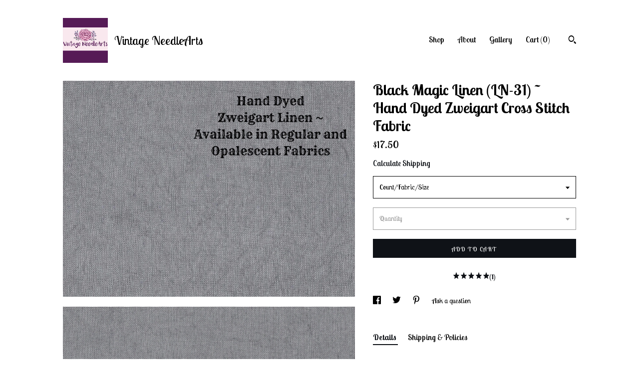

--- FILE ---
content_type: text/html; charset=UTF-8
request_url: https://www.vintageneedlearts.com/listing/1304515072/black-magic-linen-ln-31-hand-dyed-cross
body_size: 19761
content:
<!DOCTYPE html>
<html prefix="og: http://ogp.me/ns#" lang="en">
    <head>
        <meta name="viewport" content="width=device-width, initial-scale=1, user-scalable=yes"/><meta property="content-type" content="text/html; charset=UTF-8" />
    <meta property="X-UA-Compatible" content="IE=edge" /><link rel="icon" href="https://i.etsystatic.com/18151010/r/isla/f2475c/81589950/isla_75x75.81589950_bpcyhb1y.jpg" type="image/x-icon" /><meta name="description" content="Color - Black MagicDescription - charcoal grayDMC Reference - 4Base fabric - Dublin, Cashel, Belfast, Edinburgh, Newcastle and Bristol linen from Zweigart100% linen (the opalescent fabric has an opalescent thread woven throughout)Fabric sizes are approximate - some shrinkage does occur during the d" />

<meta property="og:url" content="https://www.vintageneedlearts.com//listing/1304515072/black-magic-linen-ln-31-hand-dyed-cross" />
<meta property="og:type" content="product" />
<meta property="og:title" content="Black Magic Linen (LN-31) ~ Hand Dyed Zweigart Cross Stitch Fabric" />
<meta property="og:description" content="Color - Black MagicDescription - charcoal grayDMC Reference - 4Base fabric - Dublin, Cashel, Belfast, Edinburgh, Newcastle and Bristol linen from Zweigart100% linen (the opalescent fabric has an opalescent thread woven throughout)Fabric sizes are approximate - some shrinkage does occur during the d" />
<meta property="og:image" content="https://i.etsystatic.com/18151010/r/il/5a3b10/6713071922/il_fullxfull.6713071922_q0h4.jpg" />
<meta property="og:site_name" content="Vintage NeedleArts" />

<meta name="twitter:card" content="summary_large_image" />
<meta name="twitter:title" content="Black Magic Linen (LN-31) ~ Hand Dyed Zweigart Cross Stitch Fabric" />
<meta name="twitter:description" content="Color - Black MagicDescription - charcoal grayDMC Reference - 4Base fabric - Dublin, Cashel, Belfast, Edinburgh, Newcastle and Bristol linen from Zweigart100% linen (the opalescent fabric has an opalescent thread woven throughout)Fabric sizes are approximate - some shrinkage does occur during the d" />
<meta name="twitter:image" content="https://i.etsystatic.com/18151010/r/il/5a3b10/6713071922/il_fullxfull.6713071922_q0h4.jpg" /><link rel="canonical" href="https://www.vintageneedlearts.com/listing/1304515072/black-magic-linen-ln-31-hand-dyed-cross" /><script nonce="x+1QJtb/tSWTuHwn8UjpT/Bd">
    !function(e){var r=e.__etsy_logging={};r.errorQueue=[],e.onerror=function(e,o,t,n,s){r.errorQueue.push([e,o,t,n,s])},r.firedEvents=[];r.perf={e:[],t:!1,MARK_MEASURE_PREFIX:"_etsy_mark_measure_",prefixMarkMeasure:function(e){return"_etsy_mark_measure_"+e}},e.PerformanceObserver&&(r.perf.o=new PerformanceObserver((function(e){r.perf.e=r.perf.e.concat(e.getEntries())})),r.perf.o.observe({entryTypes:["element","navigation","longtask","paint","mark","measure","resource","layout-shift"]}));var o=[];r.eventpipe={q:o,logEvent:function(e){o.push(e)},logEventImmediately:function(e){o.push(e)}};var t=!(Object.assign&&Object.values&&Object.fromEntries&&e.Promise&&Promise.prototype.finally&&e.NodeList&&NodeList.prototype.forEach),n=!!e.CefSharp||!!e.__pw_resume,s=!e.PerformanceObserver||!PerformanceObserver.supportedEntryTypes||0===PerformanceObserver.supportedEntryTypes.length,a=!e.navigator||!e.navigator.sendBeacon,p=t||n,u=[];t&&u.push("fp"),s&&u.push("fo"),a&&u.push("fb"),n&&u.push("fg"),r.bots={isBot:p,botCheck:u}}(window);
</script>
        <title>Black Magic Linen (LN-31) ~ Hand Dyed Zweigart Cross Stitch Fabric</title>
    <link rel="stylesheet" href="https://www.etsy.com/ac/sasquatch/css/custom-shops/themes/trellis/main.2ee84c9600b38b.css" type="text/css" />
        <style id="font-style-override">
    @import url(https://fonts.googleapis.com/css?family=Lobster+Two:400,700);

    body, .btn, button {
        font-family: 'Lobster Two';
    }

    h1, .h1, h2, .h2, h3, .h3, h4,
    .h4, h5, .h5, h6, .h6 {
        font-family: 'Lobster Two';
        font-weight: 700;
    }

    strong, .strong {
        font-weight: 700;
    }

    .primary-font {
        font-family: 'Lobster Two';
    }

    .secondary-font {
        font-family: 'Lobster Two';
    }

</style>
        <style id="theme-style-overrides"> .compact-header .nav-toggle .patty, .compact-header .nav-toggle:before, .compact-header .nav-toggle:after {  background: #000000; } .compact-header .nav-wrapper, .compact-header nav {  background: #FFFFFF; } body, .shop-sections-nav .shop-sections-menu ul, .header .site-search .search {  background: #FFFFFF; } .header .site-search .search::after {  border-bottom-color: #FFFFFF; } body, a, .cart-trigger, .search-trigger, .featured-listings .featured-listings-slide .listing-details, .reviews .anchor-destination {  color: #000000; } .btn {  background: #0F1217;  border-color: #0F1217;  color: #ffffff; } .btn:hover {  background: #0F1217; } footer .divider {  border: none; } .listing-tabs .tab-triggers .tab-selected {  color: #0F1217;  border-color: #0F1217; } .dot-indicators .slick-active button {  background: #0F1217;  border-color: #0F1217; } .dot-indicators button {  background: #000000; } .page-link.selected {  color: #0F1217;  border-bottom: 1px solid #000; } .listing-description a, .tab-content a, .shipping-locale a, .cart .cart-shipping-total a:hover, .eu-dispute-content a, .reviews.anchor a {  color: #0F1217; } .post-date > * {  background: #FFFFFF; } .post-tags .post-tag {  background: #0F1217;  color: #ffffff; } .pattern-blog.post-page .related-links a, .btn-link {  background: #FFFFFF;  color: #000000; } .tab-content .eu-dispute-trigger-link {  color: #0F1217; } .announcement {  background: #0F1217;  color: #ffffff; } .module-event-item {  border-color: #0F1217; }</style>
        
    </head>
    <body class="cart-dropdown" data-nnc="3:1768636430:fgHTKnfAF0XFxTXVk6-ycT0RTIzB:43e9cf18a4fd2e70b583092b6fe2336b7e06f81fffc597879184680f8b229dad" itemscope itemtype="http://schema.org/LocalBusiness">
        
        <div class="content-wrapper">

    <header>
    <div class="full-header header left-brand-right-nav
    title-and-icon
    
    
            
            has-icon
        
    ">
        <div class=" col-group">
            <div class="col-xs-6 primary-font">
                        <a class="branding" href="/">
                            <div class="region region-global" data-region="global">
    <div class="module pages-module module-shop-icon module-1058626747270 " data-module="shop-icon">
        <div class="module-inner" data-ui="module-inner">
            <img class="shop-icon" alt="" src="//i.etsystatic.com/18151010/r/isla/f2475c/81589950/isla_75x75.81589950_bpcyhb1y.jpg" srcset="//i.etsystatic.com/18151010/r/isla/f2475c/81589950/isla_fullxfull.81589950_bpcyhb1y.jpg 500w,//i.etsystatic.com/18151010/r/isla/f2475c/81589950/isla_500x500.81589950_bpcyhb1y.jpg 500w,//i.etsystatic.com/18151010/r/isla/f2475c/81589950/isla_360x360.81589950_bpcyhb1y.jpg 360w,//i.etsystatic.com/18151010/r/isla/f2475c/81589950/isla_280x280.81589950_bpcyhb1y.jpg 280w,//i.etsystatic.com/18151010/r/isla/f2475c/81589950/isla_180x180.81589950_bpcyhb1y.jpg 180w,//i.etsystatic.com/18151010/r/isla/f2475c/81589950/isla_140x140.81589950_bpcyhb1y.jpg 140w,//i.etsystatic.com/18151010/r/isla/f2475c/81589950/isla_75x75.81589950_bpcyhb1y.jpg 75w" />
        </div>
    </div>
</div>
                            <div class="region region-global" data-region="global">
    <div class="module pages-module module-shop-name module-0 " data-module="shop-name">
        <div class="module-inner" data-ui="module-inner">
            <span class="module-shop-name-text shop-name" data-ui="text" itemprop="name">
    Vintage NeedleArts
</span>
        </div>
    </div>
</div>
                        </a>
            </div>

            <div class="col-xs-6">
                <ul class="nav">
                    
<li>
    <a href="/shop" >
        Shop
    </a>
</li>
                    
                    
<li>
    <a href="/about" >
        About
    </a>
</li>
                    
                    
<li>
    <a href="/gallery" >
        Gallery
    </a>
</li>

                    
                    <li class="nav-cart">                
                        <a href="#" data-module="cart-trigger" class="cart-trigger">
                            Cart (<span data-ui="cart-count">0</span>)
                        </a>
                    </li>
                    
                        <li>
                                <div data-module="search-trigger" class="site-search">
        <button class="ss-etsy ss-search search-trigger" data-ui="search-trigger" aria-label="Search"></button>
        <form data-ui="search-bar" class="search" action="/search">
            <input name="q" type="text" placeholder="Search..." aria-label="Search">
            <input class="btn" type="submit" value="Go">
        </form>
    </div>
                        </li>
                </ul>
            </div>
        </div>
    </div>
    
    <div data-module="hamburger-nav" class="compact-header title-and-icon
    
    
            
            has-icon
        
    ">
    <div class="nav-wrapper">
        <div class="col-group">
            <div class="col-xs-12">
                <button aria-label="toggle navigation" class="nav-toggle" data-ui="toggle">
                    <div class="patty"></div>
                </button>

                <div class="cart-trigger-wrapper">
                    <button data-module="cart-trigger" class="ss-etsy ss-cart cart-trigger" aria-label="Cart">
                        <span class="cart-count" data-ui="cart-count">0</span>
                    </button>
                </div>

                <div class="branding primary-font">
                    
                     <h2 class="h2 logo"> 
                                <a href="/">
            <div class="logo-image-and-title-container">
                <div class="logo-image-container">
                        <div class="region region-global" data-region="global">
    <div class="module pages-module module-shop-icon module-1058626747270 " data-module="shop-icon">
        <div class="module-inner" data-ui="module-inner">
            <img class="shop-icon" alt="" src="//i.etsystatic.com/18151010/r/isla/f2475c/81589950/isla_75x75.81589950_bpcyhb1y.jpg" srcset="//i.etsystatic.com/18151010/r/isla/f2475c/81589950/isla_fullxfull.81589950_bpcyhb1y.jpg 500w,//i.etsystatic.com/18151010/r/isla/f2475c/81589950/isla_500x500.81589950_bpcyhb1y.jpg 500w,//i.etsystatic.com/18151010/r/isla/f2475c/81589950/isla_360x360.81589950_bpcyhb1y.jpg 360w,//i.etsystatic.com/18151010/r/isla/f2475c/81589950/isla_280x280.81589950_bpcyhb1y.jpg 280w,//i.etsystatic.com/18151010/r/isla/f2475c/81589950/isla_180x180.81589950_bpcyhb1y.jpg 180w,//i.etsystatic.com/18151010/r/isla/f2475c/81589950/isla_140x140.81589950_bpcyhb1y.jpg 140w,//i.etsystatic.com/18151010/r/isla/f2475c/81589950/isla_75x75.81589950_bpcyhb1y.jpg 75w" />
        </div>
    </div>
</div>
                </div>
                    <div class="region region-global" data-region="global">
    <div class="module pages-module module-shop-name module-0 " data-module="shop-name">
        <div class="module-inner" data-ui="module-inner">
            <span class="module-shop-name-text shop-name" data-ui="text" itemprop="name">
    Vintage NeedleArts
</span>
        </div>
    </div>
</div>
            </div>
        </a>


                     </h2> 
                    
                </div>
            </div>
        </div>
        <nav>
            <ul>
                    <li>
                        <form data-ui="search-bar" class="search" action="/search">
                            <div class="input-prepend-item">
                                <span class="ss-icon ss-search"></span>
                            </div>
                            <input name="q" type="search" aria-label="Search" placeholder="Search...">
                        </form>
                    </li>

                
<li>
    <a href="/shop" >
        Shop
    </a>
</li>
                
                
<li>
    <a href="/about" >
        About
    </a>
</li>
                
                
<li>
    <a href="/gallery" >
        Gallery
    </a>
</li>

                
                    
<li>
    <a href="/contact-us" >
        Contact Us
    </a>
</li>            </ul>
        </nav>
    </div>

    <div class="blocker" data-ui="toggle"></div>
</div>
</header>
    <div class="col-group">
        <div class="col-xs-12 col-md-7">
                <div data-ui="stacked-images" class="image-carousel stacked-images">
    <div data-ui="slides">
            <img src="https://i.etsystatic.com/18151010/r/il/5a3b10/6713071922/il_fullxfull.6713071922_q0h4.jpg" data-ui="slide" class="listing-image zoom-image  clickable " alt="gallery photo"/>
            <img src="https://i.etsystatic.com/18151010/r/il/9b39cd/4269281531/il_fullxfull.4269281531_bkli.jpg" data-ui="slide" class="listing-image zoom-image  clickable " alt="gallery photo"/>
            <img src="https://i.etsystatic.com/18151010/r/il/23342b/4574289249/il_fullxfull.4574289249_70mf.jpg" data-ui="slide" class="listing-image zoom-image  clickable " alt="gallery photo"/>
    </div>
</div>

        </div>

        <div class="col-xs-12 col-md-5">
            <div class="listing-purchase-box mb-xs-3" data-module="listing-purchase-box">
    <h1 class="listing-title">
    Black Magic Linen (LN-31) ~ Hand Dyed Zweigart Cross Stitch Fabric
</h1><p class="listing-price">
    <span>
                <span data-ui="base-price">$17.50</span>

    </span>
</p>

    <img height="1" width="1" id="fb-view-content" data-title="Black Magic Linen (LN-31) ~ Hand Dyed Zweigart Cross Stitch Fabric" style="display:none" src="https://www.facebook.com/tr?id=&amp;ev=ViewContent&amp;cd[currency]=USD&amp;cd[value]=17.50&amp;cd[content_name]=Black Magic Linen (LN-31) ~ Hand Dyed Zweigart Cross Stitch Fabric"/>
                <div class="shipping-locale" data-module="shipping-trigger">
        <div class="shipping-locale-details hidden" data-ui="shipping-locale-details">
            <span>Shipping to </span>
            <a href="#" data-ui="shipping-country"></a>:
            <span data-ui="free-shipping" class="hidden">Free</span>
            <span data-ui="shipping-cost"></span>
        </div>

            <div class="shipping-locale-calculate">
                <a href="#" data-ui="calculate-shipping">Calculate Shipping</a>
            </div>
    </div>
        <form data-ui="form">
    <div data-ui="variation-selects">
        <div class="custom-select" data-variation-select data-ui="custom-select" data-selected-prefix="Count/Fabric/Size: " data-error-text="Please select an option">
    <div class="custom-select-label"><br></div>
    <div class="caret"></div>

    <select name="listing_variation_id">
        <option value="" selected>
            Count/Fabric/Size
        </option>
        <option value="3580714476">
            25 linen 13x18 ($17.50)
        </option>
        <option value="3580714478">
            25 linen 18x27 ($35.00)
        </option>
        <option value="4408449237">
            25 linen 24x27 ($48.50)
        </option>
        <option value="3597349729">
            25 linen 27x36 ($70.00)
        </option>
        <option value="2916528084">
            28 linen 13x18 ($18.00)
        </option>
        <option value="2916528088">
            28 linen 18x27 ($36.00)
        </option>
        <option value="4408449239">
            28 linen 24x27 ($50.00)
        </option>
        <option value="2933158073">
            28 linen 27x36 ($72.00)
        </option>
        <option value="2916528090">
            32 linen 13x18 ($18.50)
        </option>
        <option value="2933158077">
            32 linen 18x27 ($37.00)
        </option>
        <option value="4408449241">
            32 linen 24x27 ($51.25)
        </option>
        <option value="2933158079">
            32 linen 27x36 ($74.00)
        </option>
        <option value="2916528096">
            36 linen 13x18 ($18.50)
        </option>
        <option value="2933158081">
            36 linen 18x27 ($37.00)
        </option>
        <option value="4408449243">
            36 linen 24x27 ($51.25)
        </option>
        <option value="2933158083">
            36 linen 27x36 ($74.00)
        </option>
        <option value="3174225637">
            40 linen 13x18 ($17.75)
        </option>
        <option value="3174225639">
            40 linen 18x27 ($35.50)
        </option>
        <option value="4389848260">
            40 linen 24x27 ($49.00)
        </option>
        <option value="3174225641">
            40 linen 27x36 ($71.00)
        </option>
        <option value="3580714490">
            46 linen 13x18 ($17.50)
        </option>
        <option value="3597349745">
            46 linen 18x27 ($35.00)
        </option>
        <option value="4389848262">
            46 linen 24x27 ($48.50)
        </option>
        <option value="3580714510">
            46 linen 27x36 ($70.00)
        </option>
        <option value="2933158089">
            28 opal linen 13x18 ($19.00)
        </option>
        <option value="2933158091">
            28 opal linen 18x27 ($38.00)
        </option>
        <option value="4408449257">
            28 opal linen 24x27 ($52.50)
        </option>
        <option value="2933158095">
            28 opal linen 27x36 ($76.00)
        </option>
        <option value="2916528108">
            32 opal linen 13x18 ($20.00)
        </option>
        <option value="2916528112">
            32 opal linen 18x27 ($40.00)
        </option>
        <option value="4389848268">
            32 opal linen 24x27 ($55.50)
        </option>
        <option value="2916528116">
            32 opal linen 27x36 ($80.00)
        </option>
        <option value="2916528118">
            36 opal linen 13x18 ($21.00)
        </option>
        <option value="2916528120">
            36 opal linen 18x27 ($42.00)
        </option>
        <option value="4408449261">
            36 opal linen 24x27 ($58.00)
        </option>
        <option value="2933158103">
            36 opal linen 27x36 ($84.00)
        </option>
    </select>
</div>
<div class="custom-select disabled" data-variation-select data-ui="custom-select" data-selected-prefix="Quantity: " data-error-text="Please select a quantity">
    <div class="custom-select-label"><br></div>
    <div class="caret"></div>

    <select name="quantity" disabled>
        <option value="">
            Quantity
        </option>
        <option value="1">
            1
        </option>
        <option value="2">
            2
        </option>
        <option value="3">
            3
        </option>
        <option value="4">
            4
        </option>
        <option value="5">
            5
        </option>
        <option value="6">
            6
        </option>
        <option value="7">
            7
        </option>
        <option value="8">
            8
        </option>
        <option value="9">
            9
        </option>
        <option value="10">
            10
        </option>
        <option value="11">
            11
        </option>
        <option value="12">
            12
        </option>
        <option value="13">
            13
        </option>
        <option value="14">
            14
        </option>
        <option value="15">
            15
        </option>
        <option value="16">
            16
        </option>
        <option value="17">
            17
        </option>
        <option value="18">
            18
        </option>
        <option value="19">
            19
        </option>
        <option value="20">
            20
        </option>
        <option value="21">
            21
        </option>
        <option value="22">
            22
        </option>
        <option value="23">
            23
        </option>
        <option value="24">
            24
        </option>
        <option value="25">
            25
        </option>
        <option value="26">
            26
        </option>
        <option value="27">
            27
        </option>
        <option value="28">
            28
        </option>
        <option value="29">
            29
        </option>
        <option value="30">
            30
        </option>
        <option value="31">
            31
        </option>
        <option value="32">
            32
        </option>
        <option value="33">
            33
        </option>
        <option value="34">
            34
        </option>
        <option value="35">
            35
        </option>
        <option value="36">
            36
        </option>
    </select>
</div>


<input name="offeringId" type="hidden" value="" />
    </div>


    <div class="error-message hidden" data-ui="error-message" data-cart-error-msg="There was a cart error." data-multiple-errors-msg="Please select from the available options" data-generic-error="There was an error changing your options. Please try again in a few minutes." data-zero-inventory-error-msg="Sorry, this item has sold."></div>



    <div class="actions">
        <button type="submit" class="btn btn-primary"
                              data-ui="submit-button">
            <span data-ui="loading-indicator" class="spinner spinner-submit">
                <span>Loading</span>
            </span>

            <span>
                Add to cart
            </span>
        </button>
    </div>

    <input name="listingId" type="hidden" value="1304515072" />
</form>

        <div class="reviews anchor">
        <a href="#reviews-module" data-ui="reviews-anchor" class="anchor-flex">
            <div class="stars" itemprop="aggregateRating" itemscope itemtype="http://schema.org/AggregateRating">
    <span itemprop="ratingValue">
        <div data-rating="1" class="rating lit">
            <span class="ss-star"></span>
        </div>
        <div data-rating="2" class="rating lit">
            <span class="ss-star"></span>
        </div>
        <div data-rating="3" class="rating lit">
            <span class="ss-star"></span>
        </div>
        <div data-rating="4" class="rating lit">

            <span class="ss-star"></span>
        </div>
        <div data-rating="5" class="rating lit">
            <span class="ss-star"></span>
        </div>
    </span>
</div>
            <h3 class="heading">(1)</h3>
        </a>
    </div>
</div>
                <div data-module="share" class="listing-share">
        <ul>
                <li>
                    <a href="#" aria-label="social media share for  facebook" data-url="//www.facebook.com/sharer.php?&u=https%3A%2F%2Fwww.vintageneedlearts.com%2F%2Flisting%2F1304515072%2Fblack-magic-linen-ln-31-hand-dyed-cross&t=Black+Magic+Linen+%28LN-31%29+%7E+Hand+Dyed+Zweigart+Cross+Stitch+Fabric" data-ui="share-link" data-popup-height="400" data-popup-width="600">
                        <span class="ss-icon ss-facebook" ></span>
                    </a>
                </li>
                <li>
                    <a href="#" aria-label="social media share for  twitter" data-url="//twitter.com/intent/tweet?status=Black+Magic+Linen+%28LN-31%29+%7E+Hand+Dyed+Zweigart+Cross+Stitch+Fabric+https%3A%2F%2Fwww.vintageneedlearts.com%2F%2Flisting%2F1304515072%2Fblack-magic-linen-ln-31-hand-dyed-cross" data-ui="share-link" data-popup-height="400" data-popup-width="600">
                        <span class="ss-icon ss-twitter" ></span>
                    </a>
                </li>
                <li>
                    <a href="#" aria-label="social media share for  pinterest" data-url="//www.pinterest.com/pin/create/button/?url=https%3A%2F%2Fwww.vintageneedlearts.com%2F%2Flisting%2F1304515072%2Fblack-magic-linen-ln-31-hand-dyed-cross&media=https%3A%2F%2Fi.etsystatic.com%2F18151010%2Fr%2Fil%2F5a3b10%2F6713071922%2Fil_fullxfull.6713071922_q0h4.jpg&description=Black+Magic+Linen+%28LN-31%29+%7E+Hand+Dyed+Zweigart+Cross+Stitch+Fabric" data-ui="share-link" data-popup-height="600" data-popup-width="800">
                        <span class="ss-icon ss-pinterest" ></span>
                    </a>
                </li>
                <li>
                    <a href="#" data-module="convo-trigger" data-convo-trigger-location="purchase-box" class="" >
    Ask a question
</a>
                </li>
        </ul>
    </div>
                <div data-module="tabs" class="listing-tabs">
        <ul class="tab-triggers">
            <li>
                <a href="#" data-ui="tab-trigger" class="tab-selected">
                    Details
                </a>
            </li>
            <li>
                <a href="#" data-ui="tab-trigger">
                    Shipping &amp; Policies
                </a>
            </li>
        </ul>

        <div class="tab-contents">
            <div data-ui="tab-content" class="tab-content">
                    <div data-module="listing-description">
        <p>
            Color - Black Magic<br>Description - charcoal gray<br>DMC Reference - 4<br>Base fabric - Dublin, Cashel, Belfast, Edinburgh, Newcastle and Bristol linen from Zweigart<br>100% linen (the opalescent fabric has an opalescent thread woven throughout)<br>Fabric sizes are approximate - some shrinkage does occur during the dye process (the measurements listed are the pre-dyed measurements)<br>Measurements are in inches<br>*THIS IS A HAND DYED FABRIC. Please base your color selection on the DMC reference - not the picture - as all computer monitors, tablets, phones, etc ... interpret color differently and the image you are seeing on your device may not be an accurate depiction of the actual color. Pieces may vary from slightly lighter or darker and have more or less shading than seen in the image. Please note that not all fibers accept color the same - so a particular color in one trim or fabric might not be exactly the same shade in another trim or fabric. If you receive your fabric and the color is not suitable, please contact us to discuss a possible return.<br>FREE SHIPPING ON ORDERS OVER $35 - THIS OFFER IS FOR SHIPPING WITHIN THE USA AND DOES NOT APPLY TO INTERNATIONAL ORDERS.
        </p>
    </div>
            </div>

            <div data-ui="tab-content" class="tab-content tab-content-hidden">
                    <div class="structured-policy-page">
    <div class="structured-policies">
                <div class="structured-policy-section">
            <h3>Shipping from United States</h3>

<h4>Processing time</h4>
    <p>7-9 business days</p>


    <h4>Customs and import taxes</h4>
    <p>Buyers are responsible for any customs and import taxes that may apply. I'm not responsible for delays due to customs.</p>
</div>
        <div class="structured-policy-section">
    <h3>Payment Options</h3>
    <div class="b pb-xs-2 secure-options no-subheader">
        <span class="ss-etsy secure-lock ss-lock pr-xs-1"></span>Secure options
    </div>
    <ul class="payment-types">
        <li class="dc-icon-list">
            <span class="dc-payment-icon pi-visa"></span>
        </li>
        <li class="dc-icon-list">
            <span class="dc-payment-icon pi-mastercard"></span>
        </li>
        <li class="dc-icon-list">
            <span class="dc-payment-icon pi-amex"></span>
        </li>
        <li class="dc-icon-list">
            <span class="dc-payment-icon pi-discover"></span>
        </li>
        <li class="dc-icon-list">
            <span class="dc-payment-icon pi-paypal"></span>
        </li>
        <li class="dc-icon-list">
            <span class="dc-payment-icon pi-apple-pay"></span>
        </li>
        <li class="dc-icon-list">
            <span class="dc-payment-icon pi-sofort"></span>
        </li>
        <li class="dc-icon-list">
            <span class="dc-payment-icon pi-ideal"></span>
        </li>
        <li class="dc-icon-list text-gray-lighter text-smaller">
            <span class="dc-payment-icon pi-giftcard mr-xs-1"></span> <span class="text-smaller">Accepts Etsy gift cards </span>
        </li>
</ul>
</div>        <div class="structured-policy-section">
    <h3>Returns & Exchanges</h3>


        <h4>I gladly accept returns, exchanges, and cancellations</h4>
        <p>Just contact me within: 5 days of delivery</p>

        <p>Ship items back to me within: 7 days of delivery</p>

        <p class=">Request a cancellation within: 0 hours of purchase</p>

    <h4></h4>
    <p>But please contact me if you have any problems with your order.</p>

            <h4>The following items can't be returned or exchanged</h4>
            <p>Because of the nature of these items, unless they arrive damaged or defective, I can't accept returns for:</p>
            <ul class="bullet-points">
                        <li>Custom or personalized orders</li>
                        <li>Digital downloads</li>
                        <li>Items on sale</li>
            </ul>

            <h4>Conditions of return</h4>
            <p>Buyers are responsible for return shipping costs. If the item is not returned in its original condition, the buyer is responsible for any loss in value.</p>

        <h4>Questions about your order?</h4>
        <p>Please contact me if you have any problems with your order.</p>
</div>
                    <div class="structured-policy-section structured-faqs">
        <h3>Frequently Asked Questions</h3>
                    <h4>Shipping Times</h4>
                    <p>Our shipping time varies depending on how busy we are. Our hand dyed fabric is dyed to order - in the order it is received and the processing time can be anywhere from 2-10 business days. If we are very busy, I will update the shipping to reflect the delay. Please contact us if you are concerned about the actual shipping time and we will give you a more accurate time frame.</p>
                    <h4>Corrections</h4>
                    <p>Dream Big Little Mermaid - the floss list is incorrect on some charts. Please use the following information:  A is E3849, B is 793, C is 4030 and D is 3810. All are DMC colors.<br />
<br />
Willamina's Woolens - The fabric color should be listed as Summer Lake not Midnight.<br />
<br />
Sunflower Street - for the letter P - the floss color should be 744</p>
                    <h4>Custom and personalized orders</h4>
                    <p>In some situations, we may be able to accomodate custom sizes on our hand-dyed fabrics. It will be considered on a case by case basis. Please contact us for individual pricing. At this time, we are no longer doing custom colors. Larger sizes of our non-hand-dyed fabrics can be special ordered - please contact us for specifics and pricing.</p>
                    <h4>Fabric Color/Images</h4>
                    <p>Every computer, tablet, phone - represents color in a different way. Typically, this is no where near what the color actually looks like in person. Please do not base your fabric choice on the image you are seeing - for every listing, there is a DMC floss reference. Please use THIS information when deciding on a color for your project. But also remember that even this is just a reference. The hand-dyed fabric is just that - it is dyed entirely by hand - not mass produced in a factory some where. Each and every piece will be slightly different. We are also available for help and suggestions, please contact us and we will be happy to provide assistance.</p>
                    <h4>Our Dyeing Process</h4>
                    <p>We use two different methods to dye our fabric.<br />
The Colet method of dyeing (a brush-on technique) is used for the Aida fabric in the BD Group. This technique produces a higher saturation of color and darker colors with heavier shading. The colors can be a light and dark version of the same color or a mixture of two or three different colors. The fabric itself retains the sizing, is stiffer and has virtually no wrinkles.<br />
A traditional dip dye technique is used for the Aida in the DD Group, as well as, the Linda, Lugana and Linen fabrics. This technique produces softer color variations and a more solid color appearance with a bit of marbling. The fabric itself has a softer feel and will have some wrinkling.</p>
                    <h4>Delayed shipping/lost in the mail items/un-delivered items</h4>
                    <p>We ship on the same day that the shipping label is printed. We cannot control how long it takes for USPS or Fed Ex to get the item to you. Since Covid, there have been delays in customers receiving the orders. However, items are rarely actually lost in the mail. In the event that USPS marks an item as "in transit, arriving late" - we will not issue a refund or mail a new item out until at least 30 days have passed with out any updated tracking information. After 30 days, we will assume the item is truly lost in the mail and a new item will be shipped or a refund will be issued. In the event that USPS says an item has been delivered when it has not been - it is the buyers responsibility to contact USPS and file a claim for a lost item.</p>
                    <h4>The following items cannot be returned or exchanged</h4>
                    <p>Because of the nature of these items, we cannot accept returns for:<br />
- custom orders<br />
- digital downloads<br />
- "short cut" fabrics<br />
- paper charts<br />
- clearance or special buy items</p>
                    <h4>Returns/Exchanges</h4>
                    <p>We do not do exchanges. If you receive your order and it does not meet your needs, please contact us within seven days to discuss a return. (See the list above for items that may not be returned). We will discuss the options and do our best to work with you.</p>
                    <h4>Wholesale availability</h4>
                    <p>We do offer a wholesale program for qualified buyers. This program is limited to Vintage NeedleArts products only (hand-dyed fabric, hand-dyed trims and our charts). Please contact us for more information about our wholesale program.</p>
    </div>
    </div>
</div>
            </div>
        </div>
    </div>
            <div data-module="reviews" class="reviews"
     data-offset="0" data-limit="5" data-shop-id="18151010" data-listing-id="1304515072">
    <div class="review-header">
        <a class="anchor-destination" name="reviews-module">
            <h3 class="heading">Reviews (1)</h3>
        </a>
        <div class="review-average">
            <h3 class="heading">Average:</h3>
            <div class="stars" itemprop="aggregateRating" itemscope itemtype="http://schema.org/AggregateRating">
    <span itemprop="ratingValue">
        <div data-rating="1" class="rating lit">
            <span class="ss-star"></span>
        </div>
        <div data-rating="2" class="rating lit">
            <span class="ss-star"></span>
        </div>
        <div data-rating="3" class="rating lit">
            <span class="ss-star"></span>
        </div>
        <div data-rating="4" class="rating lit">

            <span class="ss-star"></span>
        </div>
        <div data-rating="5" class="rating lit">
            <span class="ss-star"></span>
        </div>
    </span>
</div>
        </div>
    </div>
    <div data-ui="review-list">
        <div  itemprop="review" itemscope itemtype="http://schema.org/Review" class="review" data-ui="review">
    <div class="col-group col-flush">
        <div class="col-xs-5 align-left">
            <div class="stars">
                <span itemprop="ratingValue">
                    <div data-rating="1" class="rating lit">
                        <span class="ss-star" title="Disappointed"></span>
                    </div>
                    <div data-rating="2" class="rating lit">
                        <span class="ss-star" title="Not a fan"></span>
                    </div>
                    <div data-rating="3" class="rating lit">
                        <span class="ss-star" title="It's okay"></span>
                    </div>
                    <div data-rating="4" class="rating lit">

                        <span class="ss-star" title="Like it"></span>
                    </div>
                    <div data-rating="5" class="rating lit">
                        <span class="ss-star" title="Love it"></span>
                    </div>
                </span>
            </div>
        </div>
        <div class="col-xs-7 align-right">
            <div itemprop="datePublished" content="">
                <p class="date"> Mar 21, 2023 </p>
            </div>
        </div>
    </div>
    <div class="appreciation-photo">
        <p itemprop="reviewBody" class="review-text"></p>
    </div>
    <div class="byline">
        <img src="https://i.etsystatic.com/iusa/317a3a/100420954/iusa_75x75.100420954_6uew.jpg?version=0" width="25" height="25" class="avatar-img" />
        <p itemprop="author" class="reviewer-name">Heidi Claeyssen</p>
    </div>
    <br/>
</div>
    </div>
</div>
        </div>
    </div>
</div>

<footer data-module="footer">
        
    <div class="content-wrapper">
        <div class="col-group">
            <div class="col-xs-12">
                <div class="divider"></div>
            </div>

            <div class="col-xs-12 col-md-3">
                <div class="footer-section">
                    <h3 class="truncated">Vintage NeedleArts</h3>
                </div>
            </div>

            <div class="col-xs-12 col-md-3">
                <div class="footer-section">
                    <h3 class="heading">
                        Navigate
                    </h3>
                    <nav>
                        <ul>
                            
<li>
    <a href="/shop" >
        Shop
    </a>
</li>
                            
                            
<li>
    <a href="/about" >
        About
    </a>
</li>
                            
<li>
    <a href="/policy" >
        Shipping and Policies
    </a>
</li>
                            
<li>
    <a href="/contact-us" >
        Contact Us
    </a>
</li>
                            
                            
<li>
    <a href="/gallery" >
        Gallery
    </a>
</li>
                            
                        </ul>
                    </nav>
                </div>
            </div>

            <div class="col-xs-12 col-md-3">
                    <h3 class="heading">
                        Elsewhere
                    </h3>

                    <nav>
                        <ul>
                                <li>
                                    <a href="https://www.facebook.com/myvintageneedlearts/" target="_blank">
                                        Facebook
                                    </a>
                                </li>
                                <li>
                                    <a href="https://www.instagram.com/vintageneedlearts/" target="_blank">
                                        Instagram
                                    </a>
                                </li>
                        </ul>
                    </nav>
            </div>

            <div class="col-xs-12 col-md-3">
                <div class="footer-section footer-fine-print">
                    <h3 class="heading">
                        Fine Print
                    </h3>
                    <ul>
                        <li>
                            All rights reserved
                        </li>
                        <li class="break-long">
                            &copy; 2026 Vintage NeedleArts
                        </li>
                        <li class="footer-powered">
                            <a href="https://www.etsy.com/pattern?ref=myvintageneedlearts-pwrdby" target="_blank" data-no-preview-hijack>
                                Powered by Etsy
                            </a>
                        </li>
                    </ul>
                </div>
            </div>
        </div>
    </div>
</footer>

    <div data-module="cart" class="cart" role="dialog">
        <div class="store-cart-container" data-ui="cart-box" tabindex="0">
            <div class="store-cart-box">
                <div class="cart-header">
                        <span class="item-count">0 items in your cart</span>
                    <button class="close-cart" data-ui="close-cart" aria-label="Close">Close</button>
                    <button class="close-cart-x-button" data-ui="close-cart" aria-label="Close"> <span class="close-cart-x-icon"></span> </button>
                </div>

                <div class="cart-content clearfix" data-ui="cart-content">
                        <div class="cart-empty">
                            <h3>Keep shopping! :)</h3>
                        </div>
                </div>

            </div>
        </div>
    </div>
 <div class="impressum-form-container">
    <div class="impressum impressum-form" data-ui="impressum">
        <div class="inner-container">
            <div class="impressum-header">
                <h3>Legal imprint</h3>
                <div class="impressum-content" data-ui="impressum-content"></div>
            </div>
             <div class="impressum-close-btn form-button-container">
                <button class="btn" data-ui="impressum-close-btn">
                    <span class="btn-text">Close</span>
                </button>
            </div>
        </div>
    </div>
</div>
    <div data-ui="zoom" data-module="zoom" class="zoom-listing-carousel dot-indicators">
        <div data-ui="zoom-flag" class="zoom-flag"></div>
        <div class="zoom-share">
            <div data-module="share">
                <span class="share-text"> Share </span>
                    <a class="ss-icon" aria-label="social media share for  facebook" data-url="//www.facebook.com/sharer.php?&u=https%3A%2F%2Fwww.vintageneedlearts.com%2F%2Flisting%2F1304515072%2Fblack-magic-linen-ln-31-hand-dyed-cross&t=Black+Magic+Linen+%28LN-31%29+%7E+Hand+Dyed+Zweigart+Cross+Stitch+Fabric" target="_blank" data-ui="share-link" data-popup-height="400" data-popup-width="600">
                        <span class="ss-icon ss-facebook"></span>
                    </a>
                    <a class="ss-icon" aria-label="social media share for  twitter" data-url="//twitter.com/intent/tweet?status=Black+Magic+Linen+%28LN-31%29+%7E+Hand+Dyed+Zweigart+Cross+Stitch+Fabric+https%3A%2F%2Fwww.vintageneedlearts.com%2F%2Flisting%2F1304515072%2Fblack-magic-linen-ln-31-hand-dyed-cross" target="_blank" data-ui="share-link" data-popup-height="400" data-popup-width="600">
                        <span class="ss-icon ss-twitter"></span>
                    </a>
                    <a class="ss-icon" aria-label="social media share for  pinterest" data-url="//www.pinterest.com/pin/create/button/?url=https%3A%2F%2Fwww.vintageneedlearts.com%2F%2Flisting%2F1304515072%2Fblack-magic-linen-ln-31-hand-dyed-cross&media=https%3A%2F%2Fi.etsystatic.com%2F18151010%2Fr%2Fil%2F5a3b10%2F6713071922%2Fil_fullxfull.6713071922_q0h4.jpg&description=Black+Magic+Linen+%28LN-31%29+%7E+Hand+Dyed+Zweigart+Cross+Stitch+Fabric" target="_blank" data-ui="share-link" data-popup-height="600" data-popup-width="800">
                        <span class="ss-icon ss-pinterest"></span>
                    </a>
            </div>
        </div>
        <div data-ui="slides" class="listing-carousel-slides"></div>

        <div data-ui="prev-arrow" class="prev-arrow-radius click-radius">
            <button href="#" aria-label="show previous listing image" class="ss-icon ss-navigateleft prev arrow zoom-icon"></button>
        </div>
        <div data-ui="next-arrow" class="next-arrow-radius click-radius">
            <button href="#" aria-label="show next listing image" class="ss-icon ss-navigateright next arrow zoom-icon"></button>
        </div>
        <span data-ui="carousel-dots" class="dots"></span>
    </div>

<div class="shipping-form-container hidden" data-ui="shipping-modal">
    <div class="shipping-form-overlay" data-ui="shipping-form-overlay"></div>
    <div class="shipping-form">
        <div class="shipping-form-header">
            <span class="shipping-form-title">Get Shipping Cost</span>
            <button class="shipping-form-close" data-ui="close-shipping-form">Close</button>
        </div>
        <form data-ui="shipping-calculator-form">
    <div class="shipping-form-content">
        <div class="error hidden" data-ui="shipping-problem" >
            <p>There was a problem calculating your shipping. Please try again.</p>
        </div>
        <div class="custom-select shipping-calculator-custom-select" data-ui="custom-select">
            <div class="custom-select-label">Choose Country</div>
            <div class="caret"></div>
            <select aria-label=Choose Country name="country_id" data-ui="shipping-country">
                <option disabled selected>Choose Country</option>
                <option disabled>----------</option>
                    <option value="AU">Australia</option>
                    <option value="DE">Germany</option>
                    <option value="FR">France</option>
                    <option value="GR">Greece</option>
                    <option value="IN">India</option>
                    <option value="IE">Ireland</option>
                    <option value="IT">Italy</option>
                    <option value="JP">Japan</option>
                    <option value="CA">Canada</option>
                    <option value="NZ">New Zealand</option>
                    <option value="NL">The Netherlands</option>
                    <option value="PL">Poland</option>
                    <option value="PT">Portugal</option>
                    <option value="ES">Spain</option>
                    <option value="US"selected>United States</option>
                    <option value="GB">United Kingdom</option>
                    <option  disabled>----------</option>
                    <option value="AF">Afghanistan</option>
                    <option value="AL">Albania</option>
                    <option value="DZ">Algeria</option>
                    <option value="AS">American Samoa</option>
                    <option value="VI">U.S. Virgin Islands</option>
                    <option value="AD">Andorra</option>
                    <option value="AO">Angola</option>
                    <option value="AI">Anguilla</option>
                    <option value="AQ">Antarctica</option>
                    <option value="AG">Antigua and Barbuda</option>
                    <option value="AR">Argentina</option>
                    <option value="AM">Armenia</option>
                    <option value="AW">Aruba</option>
                    <option value="AZ">Azerbaijan</option>
                    <option value="AU">Australia</option>
                    <option value="BS">Bahamas</option>
                    <option value="BH">Bahrain</option>
                    <option value="BD">Bangladesh</option>
                    <option value="BB">Barbados</option>
                    <option value="BE">Belgium</option>
                    <option value="BZ">Belize</option>
                    <option value="BJ">Benin</option>
                    <option value="BM">Bermuda</option>
                    <option value="BT">Bhutan</option>
                    <option value="BO">Bolivia</option>
                    <option value="BA">Bosnia and Herzegovina</option>
                    <option value="BW">Botswana</option>
                    <option value="BV">Bouvet Island</option>
                    <option value="BR">Brazil</option>
                    <option value="VG">British Virgin Islands</option>
                    <option value="IO">British Indian Ocean Territory</option>
                    <option value="BN">Brunei</option>
                    <option value="BG">Bulgaria</option>
                    <option value="BF">Burkina Faso</option>
                    <option value="BI">Burundi</option>
                    <option value="CL">Chile</option>
                    <option value="CK">Cook Islands</option>
                    <option value="CR">Costa Rica</option>
                    <option value="CW">Curaçao</option>
                    <option value="DE">Germany</option>
                    <option value="DM">Dominica</option>
                    <option value="DO">Dominican Republic</option>
                    <option value="DJ">Djibouti</option>
                    <option value="DK">Denmark</option>
                    <option value="EC">Ecuador</option>
                    <option value="SV">El Salvador</option>
                    <option value="IC">Ivory Coast</option>
                    <option value="ER">Eritrea</option>
                    <option value="EE">Estonia</option>
                    <option value="FK">Falkland Islands (Malvinas)</option>
                    <option value="FJ">Fiji</option>
                    <option value="FI">Finland</option>
                    <option value="FR">France</option>
                    <option value="GF">French Guiana</option>
                    <option value="PF">French Polynesia</option>
                    <option value="TF">French Southern Territories</option>
                    <option value="FO">Faroe Islands</option>
                    <option value="GA">Gabon</option>
                    <option value="GM">Gambia</option>
                    <option value="GE">Georgia</option>
                    <option value="GH">Ghana</option>
                    <option value="GI">Gibraltar</option>
                    <option value="GD">Grenada</option>
                    <option value="GR">Greece</option>
                    <option value="GL">Greenland</option>
                    <option value="GP">Guadeloupe</option>
                    <option value="GU">Guam</option>
                    <option value="GT">Guatemala</option>
                    <option value="GG">Guernsey</option>
                    <option value="GN">Guinea</option>
                    <option value="GW">Guinea-Bissau</option>
                    <option value="GY">Guyana</option>
                    <option value="HT">Haiti</option>
                    <option value="HM">Heard Island and McDonald Islands</option>
                    <option value="HN">Honduras</option>
                    <option value="HK">Hong Kong</option>
                    <option value="IN">India</option>
                    <option value="ID">Indonesia</option>
                    <option value="IQ">Iraq</option>
                    <option value="IE">Ireland</option>
                    <option value="IS">Iceland</option>
                    <option value="IM">Isle of Man</option>
                    <option value="IL">Israel</option>
                    <option value="IT">Italy</option>
                    <option value="JM">Jamaica</option>
                    <option value="JP">Japan</option>
                    <option value="YE">Yemen</option>
                    <option value="JE">Jersey</option>
                    <option value="JO">Jordan</option>
                    <option value="KY">Cayman Islands</option>
                    <option value="KH">Cambodia</option>
                    <option value="CM">Cameroon</option>
                    <option value="CA">Canada</option>
                    <option value="CV">Cape Verde</option>
                    <option value="BQ">Bonaire, Sint Eustatius and Saba</option>
                    <option value="KZ">Kazakhstan</option>
                    <option value="QA">Qatar</option>
                    <option value="KE">Kenya</option>
                    <option value="KG">Kyrgyzstan</option>
                    <option value="KI">Kiribati</option>
                    <option value="CC">Cocos (Keeling) Islands</option>
                    <option value="CO">Colombia</option>
                    <option value="KM">Comoros</option>
                    <option value="CD">Zaire (Democratic Republic of Congo)</option>
                    <option value="KR">South Korea</option>
                    <option value="KV">Kosovo</option>
                    <option value="HR">Croatia</option>
                    <option value="KW">Kuwait</option>
                    <option value="LA">Laos</option>
                    <option value="LS">Lesotho</option>
                    <option value="LV">Latvia</option>
                    <option value="LB">Lebanon</option>
                    <option value="LR">Liberia</option>
                    <option value="LI">Liechtenstein</option>
                    <option value="LT">Lithuania</option>
                    <option value="LU">Luxembourg</option>
                    <option value="LY">Libya</option>
                    <option value="MO">Macao</option>
                    <option value="MG">Madagascar</option>
                    <option value="MW">Malawi</option>
                    <option value="MY">Malaysia</option>
                    <option value="MV">Maldives</option>
                    <option value="ML">Mali</option>
                    <option value="MT">Malta</option>
                    <option value="MA">Morocco</option>
                    <option value="MH">Marshall Islands</option>
                    <option value="MQ">Martinique</option>
                    <option value="MR">Mauritania</option>
                    <option value="MU">Mauritius</option>
                    <option value="YT">Mayotte</option>
                    <option value="MX">Mexico</option>
                    <option value="FM">Micronesia, Federated States of</option>
                    <option value="MD">Moldova</option>
                    <option value="MC">Monaco</option>
                    <option value="MN">Mongolia</option>
                    <option value="ME">Montenegro</option>
                    <option value="MS">Montserrat</option>
                    <option value="MZ">Mozambique</option>
                    <option value="MM">Myanmar (Burma)</option>
                    <option value="NA">Namibia</option>
                    <option value="NR">Nauru</option>
                    <option value="NP">Nepal</option>
                    <option value="NC">New Caledonia</option>
                    <option value="NZ">New Zealand</option>
                    <option value="NI">Nicaragua</option>
                    <option value="NL">The Netherlands</option>
                    <option value="AN">Netherlands Antilles</option>
                    <option value="NE">Niger</option>
                    <option value="NG">Nigeria</option>
                    <option value="NU">Niue</option>
                    <option value="MK">Macedonia</option>
                    <option value="NF">Norfolk Island</option>
                    <option value="NO">Norway</option>
                    <option value="MP">Northern Mariana Islands</option>
                    <option value="OM">Oman</option>
                    <option value="PK">Pakistan</option>
                    <option value="PW">Palau</option>
                    <option value="PS">Palestine, State of</option>
                    <option value="PA">Panama</option>
                    <option value="PG">Papua New Guinea</option>
                    <option value="PY">Paraguay</option>
                    <option value="PE">Peru</option>
                    <option value="PH">Philippines</option>
                    <option value="PL">Poland</option>
                    <option value="PT">Portugal</option>
                    <option value="PR">Puerto Rico</option>
                    <option value="CG">Congo, Republic of</option>
                    <option value="RW">Rwanda</option>
                    <option value="RO">Romania</option>
                    <option value="RE">Reunion</option>
                    <option value="BL">Saint Barthélemy</option>
                    <option value="MF">Saint Martin (French part)</option>
                    <option value="PM">Saint Pierre and Miquelon</option>
                    <option value="SB">Solomon Islands</option>
                    <option value="ZM">Zambia</option>
                    <option value="WS">Samoa</option>
                    <option value="SM">San Marino</option>
                    <option value="SA">Saudi Arabia</option>
                    <option value="SE">Sweden</option>
                    <option value="CH">Switzerland</option>
                    <option value="SN">Senegal</option>
                    <option value="RS">Serbia</option>
                    <option value="CS">Serbia and Montenegro</option>
                    <option value="SC">Seychelles</option>
                    <option value="SL">Sierra Leone</option>
                    <option value="ZW">Zimbabwe</option>
                    <option value="SG">Singapore</option>
                    <option value="SX">Sint Maarten (Dutch part)</option>
                    <option value="SK">Slovakia</option>
                    <option value="SI">Slovenia</option>
                    <option value="SO">Somalia</option>
                    <option value="ES">Spain</option>
                    <option value="SJ">Svalbard and Jan Mayen</option>
                    <option value="LK">Sri Lanka</option>
                    <option value="SH">Saint Helena</option>
                    <option value="KN">Saint Kitts and Nevis</option>
                    <option value="LC">Saint Lucia</option>
                    <option value="VC">Saint Vincent and the Grenadines</option>
                    <option value="SD">Sudan</option>
                    <option value="SR">Suriname</option>
                    <option value="SZ">Swaziland</option>
                    <option value="ST">Sao Tome and Principe</option>
                    <option value="ZA">South Africa</option>
                    <option value="GS">South Georgia and the South Sandwich Islands</option>
                    <option value="SS">South Sudan</option>
                    <option value="TJ">Tajikistan</option>
                    <option value="TW">Taiwan</option>
                    <option value="TZ">Tanzania</option>
                    <option value="TH">Thailand</option>
                    <option value="TL">Timor-Leste</option>
                    <option value="TG">Togo</option>
                    <option value="TK">Tokelau</option>
                    <option value="TO">Tonga</option>
                    <option value="TT">Trinidad</option>
                    <option value="TD">Chad</option>
                    <option value="CZ">Czech Republic</option>
                    <option value="TN">Tunisia</option>
                    <option value="TM">Turkmenistan</option>
                    <option value="TC">Turks and Caicos Islands</option>
                    <option value="TV">Tuvalu</option>
                    <option value="TR">Türkiye</option>
                    <option value="US">United States</option>
                    <option value="UG">Uganda</option>
                    <option value="UA">Ukraine</option>
                    <option value="HU">Hungary</option>
                    <option value="UM">United States Minor Outlying Islands</option>
                    <option value="UY">Uruguay</option>
                    <option value="UZ">Uzbekistan</option>
                    <option value="VU">Vanuatu</option>
                    <option value="VA">Holy See (Vatican City State)</option>
                    <option value="VE">Venezuela</option>
                    <option value="AE">United Arab Emirates</option>
                    <option value="GB">United Kingdom</option>
                    <option value="VN">Vietnam</option>
                    <option value="CN">China</option>
                    <option value="WF">Wallis and Futuna</option>
                    <option value="CX">Christmas Island</option>
                    <option value="EH">Western Sahara</option>
                    <option value="CF">Central African Republic</option>
                    <option value="CY">Cyprus</option>
                    <option value="EG">Egypt</option>
                    <option value="GQ">Equatorial Guinea</option>
                    <option value="ET">Ethiopia</option>
                    <option value="AX">Åland Islands</option>
                    <option value="AT">Austria</option>
            </select>
        </div>
        <div class="postal-code-container hidden" data-ui="shipping-postal-code-container">
            <label>Zip or Postal Code</label>
            <div class="error hidden" data-ui="postal-code-error" >
                <p>Please Enter a Valid Zip or Postal Code</p>
            </div>
            <input name="postal_code" class="postal-code-input" type="text" data-ui="shipping-postal-code" />
        </div>
            <input name="listing_id" type="hidden" value="1304515072" data-ui="listing-id"/>
    </div>
    <div class="shipping-form-footer">
        <div class="shipping-form-button-container">
            <button class="btn btn-primary" data-ui="submit-button">
                <span class="btn-text">Update</span>
            </button>
        </div>
    </div>
</form>
    </div>
</div>
        
        <script nonce="x+1QJtb/tSWTuHwn8UjpT/Bd">
    window.Etsy = window.Etsy || {};
    window.Etsy.Context = {"page_guid":"1015ed761dab.8422030180705afba65e.00","clientlogger":{"is_enabled":true,"endpoint":"\/clientlog","logs_per_page":6,"id":"EuwPLwv4NRMhNCyG1FGmgalaY_d7","digest":"d4c30ea367fef48f6f14b90de2d28705886bff93","enabled_features":["info","warn","error","basic","uncaught"]}};
</script>

<script nonce="x+1QJtb/tSWTuHwn8UjpT/Bd">
    __webpack_public_path__ = "https://www.etsy.com/ac/evergreenVendor/js/en-US/"
</script>
    <script src="https://www.etsy.com/ac/evergreenVendor/js/en-US/vendor_bundle.1e397356b19ae5cf6c49.js" nonce="x+1QJtb/tSWTuHwn8UjpT/Bd" defer></script>
    <script src="https://www.etsy.com/paula/v3/polyfill.min.js?etsy-v=v5&flags=gated&features=AbortController%2CDOMTokenList.prototype.@@iterator%2CDOMTokenList.prototype.forEach%2CIntersectionObserver%2CIntersectionObserverEntry%2CNodeList.prototype.@@iterator%2CNodeList.prototype.forEach%2CObject.preventExtensions%2CString.prototype.anchor%2CString.raw%2Cdefault%2Ces2015%2Ces2016%2Ces2017%2Ces2018%2Ces2019%2Ces2020%2Ces2021%2Ces2022%2Cfetch%2CgetComputedStyle%2CmatchMedia%2Cperformance.now" nonce="x+1QJtb/tSWTuHwn8UjpT/Bd" defer></script>
    <script src="https://www.etsy.com/ac/evergreenVendor/js/en-US/custom-shops/themes/trellis/main.db5a22235762c8907514.js" nonce="x+1QJtb/tSWTuHwn8UjpT/Bd" defer></script>
        <script type='text/javascript' nonce='x+1QJtb/tSWTuHwn8UjpT/Bd'>
    window.__etsy_logging=window.__etsy_logging||{perf:{}};window.__etsy_logging.url="\/\/www.etsy.com\/bcn\/beacon";window.__etsy_logging.defaults={"ab":{"xplat.runtime_config_service.ramp":["on","x","b4354c"],"custom_shops.buyer.SSL_base_redirect":["on","x","6b51d2"],"custom_shops.domains.multiple_connected_support":["on","x","ffc63f"],"osx.swedish_language":["off","x","4424ac"],"custom_shops.ssl_enabled":["on","x","74c2fc"],"custom_shops.language_translation_control":["on","x","211770"],"custom_shops.sellers.dashboard.pages":["on","x","12e2b2"],"iat.mt.de":["ineligible","e","6fe2bd"],"iat.mt.fr":["ineligible","e","781db2"],"made_for_cats.persotools.personalization_charging_cart":["off","x","74ea89"],"checkout.price_decreased_in_cart_message":["on","x","9e7469"],"checkout\/covid_shipping_restrictions":["ineligible","e","153e2d"],"checkout.memoize_purchase_state_verifier_error":["on","x","164c8f"],"checkout.use_memoized_purchase_state_data_to_verify_listing_restoration":["on","x","7aef85"],"checkout.split_shop_and_listing_cart_purchase_state_verification":["off","x","3cc63a"],"fulfillment_platform.country_to_country_multi_edd.web":["on","x","545db4"],"fulfillment_platform.country_to_country_multi_edd.boe":["ineligible","e","4b02c5"],"fulfillment_platform.usps_pm_faster_ga_experiment.web":["on","x","498eec"],"fulfillment_platform.usps_pm_faster_ga_experiment.mobile":["ineligible","e","20f21b"],"fulfillment_ml.ml_predicted_acceptance_scan.uk.operational":["on","x","74db8e"],"fulfillment_ml.ml_predicted_acceptance_scan.uk.experiment_web":["prod","x","9a5255"],"fulfillment_ml.ml_predicted_acceptance_scan.uk.experiment_mobile":["ineligible","e","865516"],"fulfillment_ml.ml_predicted_acceptance_scan.germany.operational":["off","x","4528ab"],"fulfillment_ml.ml_predicted_acceptance_scan.germany.experiment_web":["off","x","cac266"],"fulfillment_ml.ml_predicted_acceptance_scan.germany.experiment_mobile":["ineligible","e","9a29ab"],"fulfillment_platform.edd_cart_caching.web":["edd_and_arizona_cache","x","e313fc"],"fulfillment_platform.edd_cart_caching.mobile":["ineligible","e","ffb947"],"fulfillment_platform.consolidated_country_to_country_ml_times.experiment_web":["prod","x","2eac66"],"fulfillment_platform.consolidated_country_to_country_ml_times.experiment_mobile":["ineligible","e","81b585"],"android_image_filename_hack":["ineligible","e","9c9013"],"custom_shops.sellers.pattern_only_listings":["on","x","c9aef0"],"structured_data_attributes_order_dependent":["on","x","691833"],"disambiguate_usd_outside_usa":["ineligible","e","c8897d"],"builda_scss":["sasquatch","x","96bd82"],"web_components.mustache_filter_request":["on","x","fa4665"],"custom_shops.custom_pages.events":["on","x","6d3e42"],"custom_shops.custom_pages.gallery":["on","x","8fddb4"],"custom_shops.ad_track":["on","x","9a8e38"],"convos.guest_convos.guest_shardifier":["on","x","d9e244"],"custom_shops.sellers.search":["on","x","7a9a12"],"custom_shops.sellers.dashboard.module_featured":["on","x","9b0feb"],"custom_shops.sellers.secondary_font":["on","x","aa2c58"],"polyfills":["on","x","db574b"],"polyfill_experiment_4":["no_filtering","x","0e8409"]},"user_id":null,"page_guid":"1015ed761dab.8422030180705afba65e.00","page_guid_source":"guid-source-generated","version":1,"request_uuid":"EuwPLwv4NRMhNCyG1FGmgalaY_d7","cdn-provider":"","header_fingerprint":"ua","header_signature":"5ea1461e449bce1cee11af152f6b3da8","ip_org":"Amazon.com","ref":"","loc":"http:\/\/www.vintageneedlearts.com\/listing\/1304515072\/black-magic-linen-ln-31-hand-dyed-cross","locale_currency_code":"USD","pref_language":"en-US","region":"US","detected_currency_code":"USD","detected_language":"en-US","detected_region":"US","isWhiteListedMobileDevice":false,"isMobileRequestIgnoreCookie":false,"isMobileRequest":false,"isMobileDevice":false,"isMobileSupported":false,"isTabletSupported":false,"isTouch":false,"isEtsyApp":false,"isPreviewRequest":false,"isChromeInstantRequest":false,"isMozPrefetchRequest":false,"isTestAccount":false,"isSupportLogin":false,"isInternal":false,"isInWebView":false,"botCheck":["da","dc","ua"],"isBot":true,"isSyntheticTest":false,"event_source":"customshops","browser_id":"lBjlahLhTvnlyePdNqzh2k8qzYJE","gdpr_tp":3,"gdpr_p":3,"transcend_strategy_consent_loaded_status":"FetchMiss","transcend_strategy_initial_fetch_time_ms":null,"transcend_strategy_consent_reconciled_time_ms":null,"legacy_p":3,"legacy_tp":3,"cmp_tp":false,"cmp_p":false,"device_identifier":{"source":"new_uaid_cookie","value":"lBjlahLhTvnlyePdNqzh2k8qzYJE"},"page_time":235,"load_strategy":"page_navigation"};
    !function(e,t){var n=e.__etsy_logging,o=n.url,i=n.firedEvents,a=n.defaults,r=a.ab||{},s=n.bots.botCheck,c=n.bots.isBot;n.mergeObject=function(e){for(var t=1;t<arguments.length;t++){var n=arguments[t];for(var o in n)Object.prototype.hasOwnProperty.call(n,o)&&(e[o]=n[o])}return e};!a.ref&&(a.ref=t.referrer),!a.loc&&(a.loc=e.location.href),!a.webkit_page_visibility&&(a.webkit_page_visibility=t.webkitVisibilityState),!a.event_source&&(a.event_source="web"),a.event_logger="frontend",a.isIosApp&&!0===a.isIosApp?a.event_source="ios":a.isAndroidApp&&!0===a.isAndroidApp&&(a.event_source="android"),s.length>0&&(a.botCheck=a.botCheck||[],a.botCheck=a.botCheck.concat(s)),a.isBot=c,t.wasDiscarded&&(a.was_discarded=!0);var v=function(t){if(e.XMLHttpRequest){var n=new XMLHttpRequest;n.open("POST",o,!0),n.send(JSON.stringify(t))}};n.updateLoc=function(e){e!==a.loc&&(a.ref=a.loc,a.loc=e)},n.adminPublishEvent=function(n){"function"==typeof e.CustomEvent&&t.dispatchEvent(new CustomEvent("eventpipeEvent",{detail:n})),i.push(n)},n.preparePEPerfBeaconAbMismatchEventIfNecessary=function(){if(!0===n.shouldLogAbMismatch){var e=n.abVariantsForMismatchEvent;for(var t in r)if(Object.prototype.hasOwnProperty.call(r,t)){var o=r[t];if(void 0!==o){var i=o[0];if(void 0!==i){var a=e[t];void 0===a&&(a={});var s=a[i];void 0===s&&(s=[]),s.push({name:"default",selector:o[1],hash:o[2]}),a[i]=s,e[t]=a}}}n.abVariantsForMismatchEvent=e}},n.sendEvents=function(t,i){var s=a;if("perf"===i){var c={event_logger:i};n.asyncAb&&(n.preparePEPerfBeaconAbMismatchEventIfNecessary(),c.ab=n.mergeObject({},n.asyncAb,r)),s=n.mergeObject({},a,c)}var f={events:t,shared:s};e.navigator&&"function"==typeof e.navigator.sendBeacon?function(t){t.events.forEach((function(e){e.attempted_send_beacon=!0})),e.navigator.sendBeacon(o,JSON.stringify(t))||(t.events.forEach((function(e){e.send_beacon_failed=!0})),v(t))}(f):v(f),n.adminPublishEvent(f)}}(window,document);
</script>

<script type='text/javascript' nonce='x+1QJtb/tSWTuHwn8UjpT/Bd'>window.__etsy_logging.eventpipe.primary_complement={"attributes":{"guid":"1015ed762419.59a95fc7d778be3319f2.00","event_name":"default_primary_event_complementary","event_logger":"frontend","primary_complement":true}};!function(e){var t=e.__etsy_logging,i=t.eventpipe,n=i.primary_complement,o=t.defaults.page_guid,r=t.sendEvents,a=i.q,c=void 0,d=[],h=0,u="frontend",l="perf";function g(){var e,t,i=(h++).toString(16);return o.substr(0,o.length-2)+((t=2-(e=i).length)>0?new Array(t+1).join("0")+e:e)}function v(e){e.guid=g(),c&&(clearTimeout(c),c=void 0),d.push(e),c=setTimeout((function(){r(d,u),d=[]}),50)}!function(t){var i=document.documentElement;i&&(i.clientWidth&&(t.viewport_width=i.clientWidth),i.clientHeight&&(t.viewport_height=i.clientHeight));var n=e.screen;n&&(n.height&&(t.screen_height=n.height),n.width&&(t.screen_width=n.width)),e.devicePixelRatio&&(t.device_pixel_ratio=e.devicePixelRatio),e.orientation&&(t.orientation=e.orientation),e.matchMedia&&(t.dark_mode_enabled=e.matchMedia("(prefers-color-scheme: dark)").matches)}(n.attributes),v(n.attributes),i.logEvent=v,i.logEventImmediately=function(e){var t="perf"===e.event_name?l:u;e.guid=g(),r([e],t)},a.forEach((function(e){v(e)}))}(window);</script>
        <script nonce="x+1QJtb/tSWTuHwn8UjpT/Bd">
    window.dataLayer = [
    {
        "tp_consent": "yes",
        "Language": "en-US",
        "Region": "US",
        "Currency": "USD",
        "UAID": "lBjlahLhTvnlyePdNqzh2k8qzYJE",
        "DetectedRegion": "US",
        "uuid": 1768636430,
        "request_start_time": 1768636429
    }
];
</script>
<noscript>
    <iframe src="//www.googletagmanager.com/ns.html?id=GTM-TG543P"
        height="0" width="0" style="display:none;visibility:hidden"></iframe>
</noscript>
<script nonce='x+1QJtb/tSWTuHwn8UjpT/Bd'>
(function(w,d,s,l,i){w[l]=w[l]||[];w[l].push({'gtm.start':
new Date().getTime(),event:'gtm.js'});var f=d.getElementsByTagName(s)[0],
j=d.createElement(s),dl=l!='dataLayer'?'&l='+l:'';j.async=true;j.src=
'//www.googletagmanager.com/gtm.js?id='+i+dl;var n=d.querySelector('[nonce]');
n&&j.setAttribute('nonce',n.nonce||n.getAttribute('nonce'));f.parentNode.insertBefore(j,f);
})(window,document,'script','dataLayer','GTM-TG543P');

</script>
        <script nonce="x+1QJtb/tSWTuHwn8UjpT/Bd">
            window.PatternContext = {};
            window.PatternContext.ContactFormData = {"messages":{"contact_valid_name":"Please enter a valid name","contact_valid_email":"Please enter a valid Email","contact_msg_placeholder":"Click here to enter a message","contact_thanks_short":"Thanks for getting in touch!","contact_thanks_long":"We will get back to you as soon as we can. Meanwhile, you can check your email for receipt of the message.","contact_confirm":"Please confirm your email.","contact_signature":"Your friend,","contact_continue":"Continue Browsing","contact_loading":"Loading","contact_submit":"Submit","contact_email_label":"Email","contact_name_label":"Name","contact_terms":"By clicking submit, you agree to Etsy\u2019s <a href=\"http:\/\/www.etsy.com\/legal\/terms\" target=\"_blank\">Terms of Use<\/a> and <a href=\"http:\/\/www.etsy.com\/legal\/privacy\" target=\"_blank\">Privacy Policy<\/a>.","modal_close":"Close","general_contact_us":"Contact us"},"shop_display_name":"Vintage NeedleArts","listing":{"listing_id":1304515072,"shop_id":18151010,"user_id":157195235,"section_id":32473775,"title":"Black Magic Linen (LN-31) ~ Hand Dyed Zweigart Cross Stitch Fabric","description":"Color - Black Magic<br>Description - charcoal gray<br>DMC Reference - 4<br>Base fabric - Dublin, Cashel, Belfast, Edinburgh, Newcastle and Bristol linen from Zweigart<br>100% linen (the opalescent fabric has an opalescent thread woven throughout)<br>Fabric sizes are approximate - some shrinkage does occur during the dye process (the measurements listed are the pre-dyed measurements)<br>Measurements are in inches<br>*THIS IS A HAND DYED FABRIC. Please base your color selection on the DMC reference - not the picture - as all computer monitors, tablets, phones, etc ... interpret color differently and the image you are seeing on your device may not be an accurate depiction of the actual color. Pieces may vary from slightly lighter or darker and have more or less shading than seen in the image. Please note that not all fibers accept color the same - so a particular color in one trim or fabric might not be exactly the same shade in another trim or fabric. If you receive your fabric and the color is not suitable, please contact us to discuss a possible return.<br>FREE SHIPPING ON ORDERS OVER $35 - THIS OFFER IS FOR SHIPPING WITHIN THE USA AND DOES NOT APPLY TO INTERNATIONAL ORDERS.","quantity":36,"state":"active","url":{"full":"\/\/www.vintageneedlearts.com\/listing\/1304515072\/black-magic-linen-ln-31-hand-dyed","relative":"\/listing\/1304515072\/black-magic-linen-ln-31-hand-dyed","is_current":true},"non_taxable":false,"featured_rank":-1,"is_available":true,"create_date":1763733009,"update_date":1767200337,"shop_subdomain_listing_url":"https:\/\/myvintageneedlearts.etsy.com\/listing\/1304515072","price":"17.50","price_int":1750,"currency_code":"USD","currency_symbol":"$","is_featured":false,"is_retail":true,"is_pattern":true,"is_reserved":false,"is_reserved_listing":false,"is_private":false,"is_frozen":false,"is_fixed_cost":false,"is_sold_out":false,"is_deleted":false,"is_on_vacation":false,"is_active":true,"is_editable":true,"is_renewable":true,"is_copyable":true,"is_deletable":true,"favorites":17,"views":0,"alternate_translation_title":null,"alternate_translation_description":null,"category_name":"","category_tags":[],"shop_name":"MyVintageNeedleArts","seller_avatar":"https:\/\/i.etsystatic.com\/iusa\/8b7a79\/59799182\/iusa_75x75.59799182_gwmd.jpg?version=0","section_name":"Linen\/Opal Linen","tags":["cross stitch","cloth","fabric","linen","Vintage NeedleArts","hand-dyed linen","hand-dyed fabric","opalescent linen","Zweigart linen","Black Magic","dark gray","charcoal gray","grey"],"materials":[],"ships_from_country":"US","images":["https:\/\/i.etsystatic.com\/18151010\/r\/il\/5a3b10\/6713071922\/il_fullxfull.6713071922_q0h4.jpg","https:\/\/i.etsystatic.com\/18151010\/r\/il\/9b39cd\/4269281531\/il_fullxfull.4269281531_bkli.jpg","https:\/\/i.etsystatic.com\/18151010\/r\/il\/23342b\/4574289249\/il_fullxfull.4574289249_70mf.jpg"],"image_keys":[{"image_type":"il","image_id":6713071922,"owner_id":18151010,"storage":222,"version":0,"secret":"q0h4","extension":"","full_width":"","full_height":"","color":"ADADB3","blur_hash":"L2F$V4~qahM{4n-;t8E0Mxt7ofNF","hue":240,"saturation":3,"height":2048,"width":1518},{"image_type":"il","image_id":4269281531,"owner_id":18151010,"storage":226,"version":0,"secret":"bkli","extension":"","full_width":"","full_height":"","color":"545459","blur_hash":"L0F~da~q9G-;ofWEa$M{ISoft8RQ","hue":240,"saturation":6,"height":2520,"width":2816},{"image_type":"il","image_id":4574289249,"owner_id":18151010,"storage":258,"version":1,"secret":"70mf","extension":"","full_width":"","full_height":"","color":"3D3D42","blur_hash":"L1F~da_3M{x[~q%3ofWBW-RjRjof","hue":240,"saturation":8,"height":976,"width":1480}],"is_digital":false,"is_customizable":false,"language_to_use":"en-US","display_language":"en-US","available_languages":["en-US","MACHINE_de","MACHINE_fr","MACHINE_nl","MACHINE_es","MACHINE_it","MACHINE_pt","MACHINE_ru","MACHINE_ja","MACHINE_pl"],"is_locked_for_bulk_edit":false,"has_variation_pricing":true,"money_price":{"amount":1750,"divisor":100,"currency_code":"USD","currency_formatted_short":"$17.50","currency_formatted_long":"$17.50 USD","currency_formatted_raw":"17.50"},"price_usd":1750,"payment_methods":["cc"],"when_made":"2020,2024","is_bestseller":false,"is_top_rated":false,"is_made_to_order":false,"taxonomy_node":{"id":6468,"name":"Aida Canvas","children_ids":[],"path":"craft_supplies_and_tools.canvas_and_surfaces.canvas.aida_canvas","type":{"seller":true},"children":[],"level":3,"parent":"craft_supplies_and_tools.canvas_and_surfaces.canvas","parent_id":6252,"description":null,"page_title":null,"nav_referent":null,"category_id":68887416,"full_path_taxonomy_ids":[562,6217,6252,6468],"source_finder":"seller","attributeValueSets":[{"attribute":20,"possibleValues":[542,544,550,573],"selectedValues":[544],"isRequired":true,"displayName":"Craft type","maximumValuesAllowed":5,"version":"a8c03b6","taxonomyNode":6468,"userInputValidator":null},{"attribute":2,"possibleValues":[],"selectedValues":[],"isRequired":false,"displayName":"Primary color","maximumValuesAllowed":5,"version":"a8c03b6","taxonomyNode":6468,"userInputValidator":null},{"attribute":271,"possibleValues":[],"selectedValues":[],"isRequired":false,"displayName":"Secondary color","maximumValuesAllowed":5,"version":"a8c03b6","taxonomyNode":6468,"userInputValidator":null},{"attribute":315,"possibleValues":[],"selectedValues":[],"isRequired":false,"displayName":"Length","maximumValuesAllowed":null,"version":"a8c03b6","taxonomyNode":6468,"userInputValidator":null},{"attribute":331,"possibleValues":[],"selectedValues":[],"isRequired":false,"displayName":"Width","maximumValuesAllowed":null,"version":"a8c03b6","taxonomyNode":6468,"userInputValidator":null},{"attribute":246,"possibleValues":[],"selectedValues":[],"isRequired":false,"displayName":"Set","maximumValuesAllowed":5,"version":"a8c03b6","taxonomyNode":6468,"userInputValidator":null}],"filters":{"buyer":[]},"version":"a8c03b6","avsOrder":[20,2,271,315,331,246],"explicitSearchTerms":[]},"promotion_terms_and_conditions":null,"promotion_data":[],"promo_message":"","tax_inclusion_message":"","price_formatted":"$17.50","show_discounted_price":false,"has_multiple_images":true}};
        </script>
    </body>
</html>